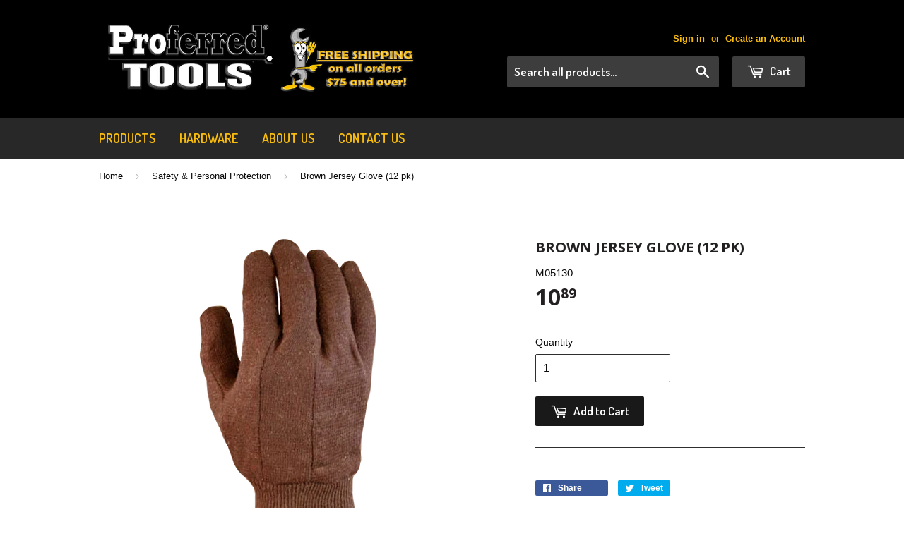

--- FILE ---
content_type: text/html; charset=utf-8
request_url: https://www.proferred.tools/collections/safety-personal-protection/products/brown-jersey-glove
body_size: 15885
content:
<!doctype html>
<!--[if lt IE 7]><html class="no-js lt-ie9 lt-ie8 lt-ie7" lang="en"> <![endif]-->
<!--[if IE 7]><html class="no-js lt-ie9 lt-ie8" lang="en"> <![endif]-->
<!--[if IE 8]><html class="no-js lt-ie9" lang="en"> <![endif]-->
<!--[if IE 9 ]><html class="ie9 no-js"> <![endif]-->
<!--[if (gt IE 9)|!(IE)]><!--> <html class="no-touch no-js"> <!--<![endif]-->
<head>

  <!-- Basic page needs ================================================== -->
  <meta charset="utf-8">
  <meta http-equiv="X-UA-Compatible" content="IE=edge,chrome=1">

  

  <!-- Title and description ================================================== -->
 
  
  <!-- Product meta ================================================== -->
  
  <meta property="og:type" content="product">
  <meta property="og:title" content="Brown Jersey Glove (12 pk)">
  <meta property="og:url" content="https://www.proferred.tools/products/brown-jersey-glove">
  
  <meta property="og:image" content="http://www.proferred.tools/cdn/shop/products/Brown_Jersey_Glove_grande.PNG?v=1491409247">
  <meta property="og:image:secure_url" content="https://www.proferred.tools/cdn/shop/products/Brown_Jersey_Glove_grande.PNG?v=1491409247">
  
  <meta property="og:image" content="http://www.proferred.tools/cdn/shop/products/Brown_Jersey_Glove_0e7b6742-7c96-43e4-90e4-85932525b72f_grande.PNG?v=1491409253">
  <meta property="og:image:secure_url" content="https://www.proferred.tools/cdn/shop/products/Brown_Jersey_Glove_0e7b6742-7c96-43e4-90e4-85932525b72f_grande.PNG?v=1491409253">
  
  <meta property="og:price:amount" content="10.89">
  <meta property="og:price:currency" content="USD">


  <meta property="og:description" content="PROFERRED BRAND KNIT GLOVES Knit Wrist Size = L Combines comfort, breath-ability, dexterity, and economy For general purpose work Pack of 12">

  <meta property="og:site_name" content="Proferred Tools">

  


<meta name="twitter:card" content="summary">

  <meta name="twitter:site" content="@rlubker">



  <meta name="twitter:card" content="product">
  <meta name="twitter:title" content="Brown Jersey Glove (12 pk)">
  <meta name="twitter:description" content="PROFERRED BRAND KNIT GLOVES


Knit Wrist


Size = L


Combines comfort, breath-ability, dexterity, and economy


 For general purpose work


Pack of 12

">
  <meta name="twitter:image" content="https://www.proferred.tools/cdn/shop/products/Brown_Jersey_Glove_medium.PNG?v=1491409247">
  <meta name="twitter:image:width" content="240">
  <meta name="twitter:image:height" content="240">



  <!-- Helpers ================================================== -->
  
  <meta name="viewport" content="width=device-width,initial-scale=1">

  

  <!-- CSS ================================================== -->
  <link href="//www.proferred.tools/cdn/shop/t/4/assets/timber.scss.css?v=93939097237604467131757261998" rel="stylesheet" type="text/css" media="all" />
  

  
    
    
    <link href="//fonts.googleapis.com/css?family=Open+Sans:700" rel="stylesheet" type="text/css" media="all" />
  


  
    
    
    <link href="//fonts.googleapis.com/css?family=Dosis:600" rel="stylesheet" type="text/css" media="all" />
  



  <!-- Header hook for plugins ================================================== -->
  <script>window.performance && window.performance.mark && window.performance.mark('shopify.content_for_header.start');</script><meta name="google-site-verification" content="01v6MkeIpXZTRrICOxj03Pt91KbvX_WNnE53xMidSDg">
<meta id="shopify-digital-wallet" name="shopify-digital-wallet" content="/11106266/digital_wallets/dialog">
<meta name="shopify-checkout-api-token" content="6739a5bdbd9c8557de7891ce12113a9b">
<link rel="alternate" type="application/json+oembed" href="https://www.proferred.tools/products/brown-jersey-glove.oembed">
<script async="async" src="/checkouts/internal/preloads.js?locale=en-US"></script>
<link rel="preconnect" href="https://shop.app" crossorigin="anonymous">
<script async="async" src="https://shop.app/checkouts/internal/preloads.js?locale=en-US&shop_id=11106266" crossorigin="anonymous"></script>
<script id="apple-pay-shop-capabilities" type="application/json">{"shopId":11106266,"countryCode":"US","currencyCode":"USD","merchantCapabilities":["supports3DS"],"merchantId":"gid:\/\/shopify\/Shop\/11106266","merchantName":"Proferred Tools","requiredBillingContactFields":["postalAddress","email"],"requiredShippingContactFields":["postalAddress","email"],"shippingType":"shipping","supportedNetworks":["visa","masterCard","amex","discover","elo","jcb"],"total":{"type":"pending","label":"Proferred Tools","amount":"1.00"},"shopifyPaymentsEnabled":true,"supportsSubscriptions":true}</script>
<script id="shopify-features" type="application/json">{"accessToken":"6739a5bdbd9c8557de7891ce12113a9b","betas":["rich-media-storefront-analytics"],"domain":"www.proferred.tools","predictiveSearch":true,"shopId":11106266,"locale":"en"}</script>
<script>var Shopify = Shopify || {};
Shopify.shop = "proferred-tools.myshopify.com";
Shopify.locale = "en";
Shopify.currency = {"active":"USD","rate":"1.0"};
Shopify.country = "US";
Shopify.theme = {"name":"Supply","id":82827841,"schema_name":null,"schema_version":null,"theme_store_id":679,"role":"main"};
Shopify.theme.handle = "null";
Shopify.theme.style = {"id":null,"handle":null};
Shopify.cdnHost = "www.proferred.tools/cdn";
Shopify.routes = Shopify.routes || {};
Shopify.routes.root = "/";</script>
<script type="module">!function(o){(o.Shopify=o.Shopify||{}).modules=!0}(window);</script>
<script>!function(o){function n(){var o=[];function n(){o.push(Array.prototype.slice.apply(arguments))}return n.q=o,n}var t=o.Shopify=o.Shopify||{};t.loadFeatures=n(),t.autoloadFeatures=n()}(window);</script>
<script>
  window.ShopifyPay = window.ShopifyPay || {};
  window.ShopifyPay.apiHost = "shop.app\/pay";
  window.ShopifyPay.redirectState = null;
</script>
<script id="shop-js-analytics" type="application/json">{"pageType":"product"}</script>
<script defer="defer" async type="module" src="//www.proferred.tools/cdn/shopifycloud/shop-js/modules/v2/client.init-shop-cart-sync_BdyHc3Nr.en.esm.js"></script>
<script defer="defer" async type="module" src="//www.proferred.tools/cdn/shopifycloud/shop-js/modules/v2/chunk.common_Daul8nwZ.esm.js"></script>
<script type="module">
  await import("//www.proferred.tools/cdn/shopifycloud/shop-js/modules/v2/client.init-shop-cart-sync_BdyHc3Nr.en.esm.js");
await import("//www.proferred.tools/cdn/shopifycloud/shop-js/modules/v2/chunk.common_Daul8nwZ.esm.js");

  window.Shopify.SignInWithShop?.initShopCartSync?.({"fedCMEnabled":true,"windoidEnabled":true});

</script>
<script>
  window.Shopify = window.Shopify || {};
  if (!window.Shopify.featureAssets) window.Shopify.featureAssets = {};
  window.Shopify.featureAssets['shop-js'] = {"shop-cart-sync":["modules/v2/client.shop-cart-sync_QYOiDySF.en.esm.js","modules/v2/chunk.common_Daul8nwZ.esm.js"],"init-fed-cm":["modules/v2/client.init-fed-cm_DchLp9rc.en.esm.js","modules/v2/chunk.common_Daul8nwZ.esm.js"],"shop-button":["modules/v2/client.shop-button_OV7bAJc5.en.esm.js","modules/v2/chunk.common_Daul8nwZ.esm.js"],"init-windoid":["modules/v2/client.init-windoid_DwxFKQ8e.en.esm.js","modules/v2/chunk.common_Daul8nwZ.esm.js"],"shop-cash-offers":["modules/v2/client.shop-cash-offers_DWtL6Bq3.en.esm.js","modules/v2/chunk.common_Daul8nwZ.esm.js","modules/v2/chunk.modal_CQq8HTM6.esm.js"],"shop-toast-manager":["modules/v2/client.shop-toast-manager_CX9r1SjA.en.esm.js","modules/v2/chunk.common_Daul8nwZ.esm.js"],"init-shop-email-lookup-coordinator":["modules/v2/client.init-shop-email-lookup-coordinator_UhKnw74l.en.esm.js","modules/v2/chunk.common_Daul8nwZ.esm.js"],"pay-button":["modules/v2/client.pay-button_DzxNnLDY.en.esm.js","modules/v2/chunk.common_Daul8nwZ.esm.js"],"avatar":["modules/v2/client.avatar_BTnouDA3.en.esm.js"],"init-shop-cart-sync":["modules/v2/client.init-shop-cart-sync_BdyHc3Nr.en.esm.js","modules/v2/chunk.common_Daul8nwZ.esm.js"],"shop-login-button":["modules/v2/client.shop-login-button_D8B466_1.en.esm.js","modules/v2/chunk.common_Daul8nwZ.esm.js","modules/v2/chunk.modal_CQq8HTM6.esm.js"],"init-customer-accounts-sign-up":["modules/v2/client.init-customer-accounts-sign-up_C8fpPm4i.en.esm.js","modules/v2/client.shop-login-button_D8B466_1.en.esm.js","modules/v2/chunk.common_Daul8nwZ.esm.js","modules/v2/chunk.modal_CQq8HTM6.esm.js"],"init-shop-for-new-customer-accounts":["modules/v2/client.init-shop-for-new-customer-accounts_CVTO0Ztu.en.esm.js","modules/v2/client.shop-login-button_D8B466_1.en.esm.js","modules/v2/chunk.common_Daul8nwZ.esm.js","modules/v2/chunk.modal_CQq8HTM6.esm.js"],"init-customer-accounts":["modules/v2/client.init-customer-accounts_dRgKMfrE.en.esm.js","modules/v2/client.shop-login-button_D8B466_1.en.esm.js","modules/v2/chunk.common_Daul8nwZ.esm.js","modules/v2/chunk.modal_CQq8HTM6.esm.js"],"shop-follow-button":["modules/v2/client.shop-follow-button_CkZpjEct.en.esm.js","modules/v2/chunk.common_Daul8nwZ.esm.js","modules/v2/chunk.modal_CQq8HTM6.esm.js"],"lead-capture":["modules/v2/client.lead-capture_BntHBhfp.en.esm.js","modules/v2/chunk.common_Daul8nwZ.esm.js","modules/v2/chunk.modal_CQq8HTM6.esm.js"],"checkout-modal":["modules/v2/client.checkout-modal_CfxcYbTm.en.esm.js","modules/v2/chunk.common_Daul8nwZ.esm.js","modules/v2/chunk.modal_CQq8HTM6.esm.js"],"shop-login":["modules/v2/client.shop-login_Da4GZ2H6.en.esm.js","modules/v2/chunk.common_Daul8nwZ.esm.js","modules/v2/chunk.modal_CQq8HTM6.esm.js"],"payment-terms":["modules/v2/client.payment-terms_MV4M3zvL.en.esm.js","modules/v2/chunk.common_Daul8nwZ.esm.js","modules/v2/chunk.modal_CQq8HTM6.esm.js"]};
</script>
<script>(function() {
  var isLoaded = false;
  function asyncLoad() {
    if (isLoaded) return;
    isLoaded = true;
    var urls = ["https:\/\/cdn.browsify.net\/fp-shopify-1.0.0.min.js?shop=proferred-tools.myshopify.com"];
    for (var i = 0; i < urls.length; i++) {
      var s = document.createElement('script');
      s.type = 'text/javascript';
      s.async = true;
      s.src = urls[i];
      var x = document.getElementsByTagName('script')[0];
      x.parentNode.insertBefore(s, x);
    }
  };
  if(window.attachEvent) {
    window.attachEvent('onload', asyncLoad);
  } else {
    window.addEventListener('load', asyncLoad, false);
  }
})();</script>
<script id="__st">var __st={"a":11106266,"offset":-18000,"reqid":"7b39a238-4498-40f4-a0a6-d0d02ee68d92-1768967245","pageurl":"www.proferred.tools\/collections\/safety-personal-protection\/products\/brown-jersey-glove","u":"154686d8863d","p":"product","rtyp":"product","rid":9563904397};</script>
<script>window.ShopifyPaypalV4VisibilityTracking = true;</script>
<script id="captcha-bootstrap">!function(){'use strict';const t='contact',e='account',n='new_comment',o=[[t,t],['blogs',n],['comments',n],[t,'customer']],c=[[e,'customer_login'],[e,'guest_login'],[e,'recover_customer_password'],[e,'create_customer']],r=t=>t.map((([t,e])=>`form[action*='/${t}']:not([data-nocaptcha='true']) input[name='form_type'][value='${e}']`)).join(','),a=t=>()=>t?[...document.querySelectorAll(t)].map((t=>t.form)):[];function s(){const t=[...o],e=r(t);return a(e)}const i='password',u='form_key',d=['recaptcha-v3-token','g-recaptcha-response','h-captcha-response',i],f=()=>{try{return window.sessionStorage}catch{return}},m='__shopify_v',_=t=>t.elements[u];function p(t,e,n=!1){try{const o=window.sessionStorage,c=JSON.parse(o.getItem(e)),{data:r}=function(t){const{data:e,action:n}=t;return t[m]||n?{data:e,action:n}:{data:t,action:n}}(c);for(const[e,n]of Object.entries(r))t.elements[e]&&(t.elements[e].value=n);n&&o.removeItem(e)}catch(o){console.error('form repopulation failed',{error:o})}}const l='form_type',E='cptcha';function T(t){t.dataset[E]=!0}const w=window,h=w.document,L='Shopify',v='ce_forms',y='captcha';let A=!1;((t,e)=>{const n=(g='f06e6c50-85a8-45c8-87d0-21a2b65856fe',I='https://cdn.shopify.com/shopifycloud/storefront-forms-hcaptcha/ce_storefront_forms_captcha_hcaptcha.v1.5.2.iife.js',D={infoText:'Protected by hCaptcha',privacyText:'Privacy',termsText:'Terms'},(t,e,n)=>{const o=w[L][v],c=o.bindForm;if(c)return c(t,g,e,D).then(n);var r;o.q.push([[t,g,e,D],n]),r=I,A||(h.body.append(Object.assign(h.createElement('script'),{id:'captcha-provider',async:!0,src:r})),A=!0)});var g,I,D;w[L]=w[L]||{},w[L][v]=w[L][v]||{},w[L][v].q=[],w[L][y]=w[L][y]||{},w[L][y].protect=function(t,e){n(t,void 0,e),T(t)},Object.freeze(w[L][y]),function(t,e,n,w,h,L){const[v,y,A,g]=function(t,e,n){const i=e?o:[],u=t?c:[],d=[...i,...u],f=r(d),m=r(i),_=r(d.filter((([t,e])=>n.includes(e))));return[a(f),a(m),a(_),s()]}(w,h,L),I=t=>{const e=t.target;return e instanceof HTMLFormElement?e:e&&e.form},D=t=>v().includes(t);t.addEventListener('submit',(t=>{const e=I(t);if(!e)return;const n=D(e)&&!e.dataset.hcaptchaBound&&!e.dataset.recaptchaBound,o=_(e),c=g().includes(e)&&(!o||!o.value);(n||c)&&t.preventDefault(),c&&!n&&(function(t){try{if(!f())return;!function(t){const e=f();if(!e)return;const n=_(t);if(!n)return;const o=n.value;o&&e.removeItem(o)}(t);const e=Array.from(Array(32),(()=>Math.random().toString(36)[2])).join('');!function(t,e){_(t)||t.append(Object.assign(document.createElement('input'),{type:'hidden',name:u})),t.elements[u].value=e}(t,e),function(t,e){const n=f();if(!n)return;const o=[...t.querySelectorAll(`input[type='${i}']`)].map((({name:t})=>t)),c=[...d,...o],r={};for(const[a,s]of new FormData(t).entries())c.includes(a)||(r[a]=s);n.setItem(e,JSON.stringify({[m]:1,action:t.action,data:r}))}(t,e)}catch(e){console.error('failed to persist form',e)}}(e),e.submit())}));const S=(t,e)=>{t&&!t.dataset[E]&&(n(t,e.some((e=>e===t))),T(t))};for(const o of['focusin','change'])t.addEventListener(o,(t=>{const e=I(t);D(e)&&S(e,y())}));const B=e.get('form_key'),M=e.get(l),P=B&&M;t.addEventListener('DOMContentLoaded',(()=>{const t=y();if(P)for(const e of t)e.elements[l].value===M&&p(e,B);[...new Set([...A(),...v().filter((t=>'true'===t.dataset.shopifyCaptcha))])].forEach((e=>S(e,t)))}))}(h,new URLSearchParams(w.location.search),n,t,e,['guest_login'])})(!0,!0)}();</script>
<script integrity="sha256-4kQ18oKyAcykRKYeNunJcIwy7WH5gtpwJnB7kiuLZ1E=" data-source-attribution="shopify.loadfeatures" defer="defer" src="//www.proferred.tools/cdn/shopifycloud/storefront/assets/storefront/load_feature-a0a9edcb.js" crossorigin="anonymous"></script>
<script crossorigin="anonymous" defer="defer" src="//www.proferred.tools/cdn/shopifycloud/storefront/assets/shopify_pay/storefront-65b4c6d7.js?v=20250812"></script>
<script data-source-attribution="shopify.dynamic_checkout.dynamic.init">var Shopify=Shopify||{};Shopify.PaymentButton=Shopify.PaymentButton||{isStorefrontPortableWallets:!0,init:function(){window.Shopify.PaymentButton.init=function(){};var t=document.createElement("script");t.src="https://www.proferred.tools/cdn/shopifycloud/portable-wallets/latest/portable-wallets.en.js",t.type="module",document.head.appendChild(t)}};
</script>
<script data-source-attribution="shopify.dynamic_checkout.buyer_consent">
  function portableWalletsHideBuyerConsent(e){var t=document.getElementById("shopify-buyer-consent"),n=document.getElementById("shopify-subscription-policy-button");t&&n&&(t.classList.add("hidden"),t.setAttribute("aria-hidden","true"),n.removeEventListener("click",e))}function portableWalletsShowBuyerConsent(e){var t=document.getElementById("shopify-buyer-consent"),n=document.getElementById("shopify-subscription-policy-button");t&&n&&(t.classList.remove("hidden"),t.removeAttribute("aria-hidden"),n.addEventListener("click",e))}window.Shopify?.PaymentButton&&(window.Shopify.PaymentButton.hideBuyerConsent=portableWalletsHideBuyerConsent,window.Shopify.PaymentButton.showBuyerConsent=portableWalletsShowBuyerConsent);
</script>
<script data-source-attribution="shopify.dynamic_checkout.cart.bootstrap">document.addEventListener("DOMContentLoaded",(function(){function t(){return document.querySelector("shopify-accelerated-checkout-cart, shopify-accelerated-checkout")}if(t())Shopify.PaymentButton.init();else{new MutationObserver((function(e,n){t()&&(Shopify.PaymentButton.init(),n.disconnect())})).observe(document.body,{childList:!0,subtree:!0})}}));
</script>
<link id="shopify-accelerated-checkout-styles" rel="stylesheet" media="screen" href="https://www.proferred.tools/cdn/shopifycloud/portable-wallets/latest/accelerated-checkout-backwards-compat.css" crossorigin="anonymous">
<style id="shopify-accelerated-checkout-cart">
        #shopify-buyer-consent {
  margin-top: 1em;
  display: inline-block;
  width: 100%;
}

#shopify-buyer-consent.hidden {
  display: none;
}

#shopify-subscription-policy-button {
  background: none;
  border: none;
  padding: 0;
  text-decoration: underline;
  font-size: inherit;
  cursor: pointer;
}

#shopify-subscription-policy-button::before {
  box-shadow: none;
}

      </style>

<script>window.performance && window.performance.mark && window.performance.mark('shopify.content_for_header.end');</script>

  

<!--[if lt IE 9]>
<script src="//cdnjs.cloudflare.com/ajax/libs/html5shiv/3.7.2/html5shiv.min.js" type="text/javascript"></script>
<script src="//www.proferred.tools/cdn/shop/t/4/assets/respond.min.js?v=52248677837542619231453510204" type="text/javascript"></script>
<link href="//www.proferred.tools/cdn/shop/t/4/assets/respond-proxy.html" id="respond-proxy" rel="respond-proxy" />
<link href="//www.proferred.tools/search?q=07b25bcd10bc7806a8acb82d38cd5e08" id="respond-redirect" rel="respond-redirect" />
<script src="//www.proferred.tools/search?q=07b25bcd10bc7806a8acb82d38cd5e08" type="text/javascript"></script>
<![endif]-->
<!--[if (lte IE 9) ]><script src="//www.proferred.tools/cdn/shop/t/4/assets/match-media.min.js?v=159635276924582161481453510204" type="text/javascript"></script><![endif]-->


  
  

  <script src="//ajax.googleapis.com/ajax/libs/jquery/1.11.0/jquery.min.js" type="text/javascript"></script>
  <script src="//www.proferred.tools/cdn/shop/t/4/assets/modernizr.min.js?v=26620055551102246001453510204" type="text/javascript"></script>

  <title>
Brown Jersey Glove (12 pk) &ndash; Proferred Tools
</title>

<meta name="description" content="PROFERRED BRAND KNIT GLOVES Knit Wrist Size = L Combines comfort, breath-ability, dexterity, and economy For general purpose work Pack of 12" />

<link rel="canonical" href="https://www.proferred.tools/products/brown-jersey-glove" />
  
  
<meta name="google-site-verification" content="01v6MkeIpXZTRrICOxj03Pt91KbvX_WNnE53xMidSDg" />

<link href="https://monorail-edge.shopifysvc.com" rel="dns-prefetch">
<script>(function(){if ("sendBeacon" in navigator && "performance" in window) {try {var session_token_from_headers = performance.getEntriesByType('navigation')[0].serverTiming.find(x => x.name == '_s').description;} catch {var session_token_from_headers = undefined;}var session_cookie_matches = document.cookie.match(/_shopify_s=([^;]*)/);var session_token_from_cookie = session_cookie_matches && session_cookie_matches.length === 2 ? session_cookie_matches[1] : "";var session_token = session_token_from_headers || session_token_from_cookie || "";function handle_abandonment_event(e) {var entries = performance.getEntries().filter(function(entry) {return /monorail-edge.shopifysvc.com/.test(entry.name);});if (!window.abandonment_tracked && entries.length === 0) {window.abandonment_tracked = true;var currentMs = Date.now();var navigation_start = performance.timing.navigationStart;var payload = {shop_id: 11106266,url: window.location.href,navigation_start,duration: currentMs - navigation_start,session_token,page_type: "product"};window.navigator.sendBeacon("https://monorail-edge.shopifysvc.com/v1/produce", JSON.stringify({schema_id: "online_store_buyer_site_abandonment/1.1",payload: payload,metadata: {event_created_at_ms: currentMs,event_sent_at_ms: currentMs}}));}}window.addEventListener('pagehide', handle_abandonment_event);}}());</script>
<script id="web-pixels-manager-setup">(function e(e,d,r,n,o){if(void 0===o&&(o={}),!Boolean(null===(a=null===(i=window.Shopify)||void 0===i?void 0:i.analytics)||void 0===a?void 0:a.replayQueue)){var i,a;window.Shopify=window.Shopify||{};var t=window.Shopify;t.analytics=t.analytics||{};var s=t.analytics;s.replayQueue=[],s.publish=function(e,d,r){return s.replayQueue.push([e,d,r]),!0};try{self.performance.mark("wpm:start")}catch(e){}var l=function(){var e={modern:/Edge?\/(1{2}[4-9]|1[2-9]\d|[2-9]\d{2}|\d{4,})\.\d+(\.\d+|)|Firefox\/(1{2}[4-9]|1[2-9]\d|[2-9]\d{2}|\d{4,})\.\d+(\.\d+|)|Chrom(ium|e)\/(9{2}|\d{3,})\.\d+(\.\d+|)|(Maci|X1{2}).+ Version\/(15\.\d+|(1[6-9]|[2-9]\d|\d{3,})\.\d+)([,.]\d+|)( \(\w+\)|)( Mobile\/\w+|) Safari\/|Chrome.+OPR\/(9{2}|\d{3,})\.\d+\.\d+|(CPU[ +]OS|iPhone[ +]OS|CPU[ +]iPhone|CPU IPhone OS|CPU iPad OS)[ +]+(15[._]\d+|(1[6-9]|[2-9]\d|\d{3,})[._]\d+)([._]\d+|)|Android:?[ /-](13[3-9]|1[4-9]\d|[2-9]\d{2}|\d{4,})(\.\d+|)(\.\d+|)|Android.+Firefox\/(13[5-9]|1[4-9]\d|[2-9]\d{2}|\d{4,})\.\d+(\.\d+|)|Android.+Chrom(ium|e)\/(13[3-9]|1[4-9]\d|[2-9]\d{2}|\d{4,})\.\d+(\.\d+|)|SamsungBrowser\/([2-9]\d|\d{3,})\.\d+/,legacy:/Edge?\/(1[6-9]|[2-9]\d|\d{3,})\.\d+(\.\d+|)|Firefox\/(5[4-9]|[6-9]\d|\d{3,})\.\d+(\.\d+|)|Chrom(ium|e)\/(5[1-9]|[6-9]\d|\d{3,})\.\d+(\.\d+|)([\d.]+$|.*Safari\/(?![\d.]+ Edge\/[\d.]+$))|(Maci|X1{2}).+ Version\/(10\.\d+|(1[1-9]|[2-9]\d|\d{3,})\.\d+)([,.]\d+|)( \(\w+\)|)( Mobile\/\w+|) Safari\/|Chrome.+OPR\/(3[89]|[4-9]\d|\d{3,})\.\d+\.\d+|(CPU[ +]OS|iPhone[ +]OS|CPU[ +]iPhone|CPU IPhone OS|CPU iPad OS)[ +]+(10[._]\d+|(1[1-9]|[2-9]\d|\d{3,})[._]\d+)([._]\d+|)|Android:?[ /-](13[3-9]|1[4-9]\d|[2-9]\d{2}|\d{4,})(\.\d+|)(\.\d+|)|Mobile Safari.+OPR\/([89]\d|\d{3,})\.\d+\.\d+|Android.+Firefox\/(13[5-9]|1[4-9]\d|[2-9]\d{2}|\d{4,})\.\d+(\.\d+|)|Android.+Chrom(ium|e)\/(13[3-9]|1[4-9]\d|[2-9]\d{2}|\d{4,})\.\d+(\.\d+|)|Android.+(UC? ?Browser|UCWEB|U3)[ /]?(15\.([5-9]|\d{2,})|(1[6-9]|[2-9]\d|\d{3,})\.\d+)\.\d+|SamsungBrowser\/(5\.\d+|([6-9]|\d{2,})\.\d+)|Android.+MQ{2}Browser\/(14(\.(9|\d{2,})|)|(1[5-9]|[2-9]\d|\d{3,})(\.\d+|))(\.\d+|)|K[Aa][Ii]OS\/(3\.\d+|([4-9]|\d{2,})\.\d+)(\.\d+|)/},d=e.modern,r=e.legacy,n=navigator.userAgent;return n.match(d)?"modern":n.match(r)?"legacy":"unknown"}(),u="modern"===l?"modern":"legacy",c=(null!=n?n:{modern:"",legacy:""})[u],f=function(e){return[e.baseUrl,"/wpm","/b",e.hashVersion,"modern"===e.buildTarget?"m":"l",".js"].join("")}({baseUrl:d,hashVersion:r,buildTarget:u}),m=function(e){var d=e.version,r=e.bundleTarget,n=e.surface,o=e.pageUrl,i=e.monorailEndpoint;return{emit:function(e){var a=e.status,t=e.errorMsg,s=(new Date).getTime(),l=JSON.stringify({metadata:{event_sent_at_ms:s},events:[{schema_id:"web_pixels_manager_load/3.1",payload:{version:d,bundle_target:r,page_url:o,status:a,surface:n,error_msg:t},metadata:{event_created_at_ms:s}}]});if(!i)return console&&console.warn&&console.warn("[Web Pixels Manager] No Monorail endpoint provided, skipping logging."),!1;try{return self.navigator.sendBeacon.bind(self.navigator)(i,l)}catch(e){}var u=new XMLHttpRequest;try{return u.open("POST",i,!0),u.setRequestHeader("Content-Type","text/plain"),u.send(l),!0}catch(e){return console&&console.warn&&console.warn("[Web Pixels Manager] Got an unhandled error while logging to Monorail."),!1}}}}({version:r,bundleTarget:l,surface:e.surface,pageUrl:self.location.href,monorailEndpoint:e.monorailEndpoint});try{o.browserTarget=l,function(e){var d=e.src,r=e.async,n=void 0===r||r,o=e.onload,i=e.onerror,a=e.sri,t=e.scriptDataAttributes,s=void 0===t?{}:t,l=document.createElement("script"),u=document.querySelector("head"),c=document.querySelector("body");if(l.async=n,l.src=d,a&&(l.integrity=a,l.crossOrigin="anonymous"),s)for(var f in s)if(Object.prototype.hasOwnProperty.call(s,f))try{l.dataset[f]=s[f]}catch(e){}if(o&&l.addEventListener("load",o),i&&l.addEventListener("error",i),u)u.appendChild(l);else{if(!c)throw new Error("Did not find a head or body element to append the script");c.appendChild(l)}}({src:f,async:!0,onload:function(){if(!function(){var e,d;return Boolean(null===(d=null===(e=window.Shopify)||void 0===e?void 0:e.analytics)||void 0===d?void 0:d.initialized)}()){var d=window.webPixelsManager.init(e)||void 0;if(d){var r=window.Shopify.analytics;r.replayQueue.forEach((function(e){var r=e[0],n=e[1],o=e[2];d.publishCustomEvent(r,n,o)})),r.replayQueue=[],r.publish=d.publishCustomEvent,r.visitor=d.visitor,r.initialized=!0}}},onerror:function(){return m.emit({status:"failed",errorMsg:"".concat(f," has failed to load")})},sri:function(e){var d=/^sha384-[A-Za-z0-9+/=]+$/;return"string"==typeof e&&d.test(e)}(c)?c:"",scriptDataAttributes:o}),m.emit({status:"loading"})}catch(e){m.emit({status:"failed",errorMsg:(null==e?void 0:e.message)||"Unknown error"})}}})({shopId: 11106266,storefrontBaseUrl: "https://www.proferred.tools",extensionsBaseUrl: "https://extensions.shopifycdn.com/cdn/shopifycloud/web-pixels-manager",monorailEndpoint: "https://monorail-edge.shopifysvc.com/unstable/produce_batch",surface: "storefront-renderer",enabledBetaFlags: ["2dca8a86"],webPixelsConfigList: [{"id":"336560207","configuration":"{\"config\":\"{\\\"pixel_id\\\":\\\"G-KLN22KV9WX\\\",\\\"target_country\\\":\\\"US\\\",\\\"gtag_events\\\":[{\\\"type\\\":\\\"search\\\",\\\"action_label\\\":[\\\"G-KLN22KV9WX\\\",\\\"AW-930629778\\\/wPwvCPOu8KAZEJKR4bsD\\\"]},{\\\"type\\\":\\\"begin_checkout\\\",\\\"action_label\\\":[\\\"G-KLN22KV9WX\\\",\\\"AW-930629778\\\/vSnwCPmu8KAZEJKR4bsD\\\"]},{\\\"type\\\":\\\"view_item\\\",\\\"action_label\\\":[\\\"G-KLN22KV9WX\\\",\\\"AW-930629778\\\/v1XcCPCu8KAZEJKR4bsD\\\",\\\"MC-HH1S989P0J\\\"]},{\\\"type\\\":\\\"purchase\\\",\\\"action_label\\\":[\\\"G-KLN22KV9WX\\\",\\\"AW-930629778\\\/OwL5COqu8KAZEJKR4bsD\\\",\\\"MC-HH1S989P0J\\\"]},{\\\"type\\\":\\\"page_view\\\",\\\"action_label\\\":[\\\"G-KLN22KV9WX\\\",\\\"AW-930629778\\\/1d4tCO2u8KAZEJKR4bsD\\\",\\\"MC-HH1S989P0J\\\"]},{\\\"type\\\":\\\"add_payment_info\\\",\\\"action_label\\\":[\\\"G-KLN22KV9WX\\\",\\\"AW-930629778\\\/oPYTCPyu8KAZEJKR4bsD\\\"]},{\\\"type\\\":\\\"add_to_cart\\\",\\\"action_label\\\":[\\\"G-KLN22KV9WX\\\",\\\"AW-930629778\\\/N2PaCPau8KAZEJKR4bsD\\\"]}],\\\"enable_monitoring_mode\\\":false}\"}","eventPayloadVersion":"v1","runtimeContext":"OPEN","scriptVersion":"b2a88bafab3e21179ed38636efcd8a93","type":"APP","apiClientId":1780363,"privacyPurposes":[],"dataSharingAdjustments":{"protectedCustomerApprovalScopes":["read_customer_address","read_customer_email","read_customer_name","read_customer_personal_data","read_customer_phone"]}},{"id":"shopify-app-pixel","configuration":"{}","eventPayloadVersion":"v1","runtimeContext":"STRICT","scriptVersion":"0450","apiClientId":"shopify-pixel","type":"APP","privacyPurposes":["ANALYTICS","MARKETING"]},{"id":"shopify-custom-pixel","eventPayloadVersion":"v1","runtimeContext":"LAX","scriptVersion":"0450","apiClientId":"shopify-pixel","type":"CUSTOM","privacyPurposes":["ANALYTICS","MARKETING"]}],isMerchantRequest: false,initData: {"shop":{"name":"Proferred Tools","paymentSettings":{"currencyCode":"USD"},"myshopifyDomain":"proferred-tools.myshopify.com","countryCode":"US","storefrontUrl":"https:\/\/www.proferred.tools"},"customer":null,"cart":null,"checkout":null,"productVariants":[{"price":{"amount":10.89,"currencyCode":"USD"},"product":{"title":"Brown Jersey Glove (12 pk)","vendor":"Proferred Tools","id":"9563904397","untranslatedTitle":"Brown Jersey Glove (12 pk)","url":"\/products\/brown-jersey-glove","type":"Gloves"},"id":"35486185165","image":{"src":"\/\/www.proferred.tools\/cdn\/shop\/products\/Brown_Jersey_Glove.PNG?v=1491409247"},"sku":"M05130","title":"Default Title","untranslatedTitle":"Default Title"}],"purchasingCompany":null},},"https://www.proferred.tools/cdn","fcfee988w5aeb613cpc8e4bc33m6693e112",{"modern":"","legacy":""},{"shopId":"11106266","storefrontBaseUrl":"https:\/\/www.proferred.tools","extensionBaseUrl":"https:\/\/extensions.shopifycdn.com\/cdn\/shopifycloud\/web-pixels-manager","surface":"storefront-renderer","enabledBetaFlags":"[\"2dca8a86\"]","isMerchantRequest":"false","hashVersion":"fcfee988w5aeb613cpc8e4bc33m6693e112","publish":"custom","events":"[[\"page_viewed\",{}],[\"product_viewed\",{\"productVariant\":{\"price\":{\"amount\":10.89,\"currencyCode\":\"USD\"},\"product\":{\"title\":\"Brown Jersey Glove (12 pk)\",\"vendor\":\"Proferred Tools\",\"id\":\"9563904397\",\"untranslatedTitle\":\"Brown Jersey Glove (12 pk)\",\"url\":\"\/products\/brown-jersey-glove\",\"type\":\"Gloves\"},\"id\":\"35486185165\",\"image\":{\"src\":\"\/\/www.proferred.tools\/cdn\/shop\/products\/Brown_Jersey_Glove.PNG?v=1491409247\"},\"sku\":\"M05130\",\"title\":\"Default Title\",\"untranslatedTitle\":\"Default Title\"}}]]"});</script><script>
  window.ShopifyAnalytics = window.ShopifyAnalytics || {};
  window.ShopifyAnalytics.meta = window.ShopifyAnalytics.meta || {};
  window.ShopifyAnalytics.meta.currency = 'USD';
  var meta = {"product":{"id":9563904397,"gid":"gid:\/\/shopify\/Product\/9563904397","vendor":"Proferred Tools","type":"Gloves","handle":"brown-jersey-glove","variants":[{"id":35486185165,"price":1089,"name":"Brown Jersey Glove (12 pk)","public_title":null,"sku":"M05130"}],"remote":false},"page":{"pageType":"product","resourceType":"product","resourceId":9563904397,"requestId":"7b39a238-4498-40f4-a0a6-d0d02ee68d92-1768967245"}};
  for (var attr in meta) {
    window.ShopifyAnalytics.meta[attr] = meta[attr];
  }
</script>
<script class="analytics">
  (function () {
    var customDocumentWrite = function(content) {
      var jquery = null;

      if (window.jQuery) {
        jquery = window.jQuery;
      } else if (window.Checkout && window.Checkout.$) {
        jquery = window.Checkout.$;
      }

      if (jquery) {
        jquery('body').append(content);
      }
    };

    var hasLoggedConversion = function(token) {
      if (token) {
        return document.cookie.indexOf('loggedConversion=' + token) !== -1;
      }
      return false;
    }

    var setCookieIfConversion = function(token) {
      if (token) {
        var twoMonthsFromNow = new Date(Date.now());
        twoMonthsFromNow.setMonth(twoMonthsFromNow.getMonth() + 2);

        document.cookie = 'loggedConversion=' + token + '; expires=' + twoMonthsFromNow;
      }
    }

    var trekkie = window.ShopifyAnalytics.lib = window.trekkie = window.trekkie || [];
    if (trekkie.integrations) {
      return;
    }
    trekkie.methods = [
      'identify',
      'page',
      'ready',
      'track',
      'trackForm',
      'trackLink'
    ];
    trekkie.factory = function(method) {
      return function() {
        var args = Array.prototype.slice.call(arguments);
        args.unshift(method);
        trekkie.push(args);
        return trekkie;
      };
    };
    for (var i = 0; i < trekkie.methods.length; i++) {
      var key = trekkie.methods[i];
      trekkie[key] = trekkie.factory(key);
    }
    trekkie.load = function(config) {
      trekkie.config = config || {};
      trekkie.config.initialDocumentCookie = document.cookie;
      var first = document.getElementsByTagName('script')[0];
      var script = document.createElement('script');
      script.type = 'text/javascript';
      script.onerror = function(e) {
        var scriptFallback = document.createElement('script');
        scriptFallback.type = 'text/javascript';
        scriptFallback.onerror = function(error) {
                var Monorail = {
      produce: function produce(monorailDomain, schemaId, payload) {
        var currentMs = new Date().getTime();
        var event = {
          schema_id: schemaId,
          payload: payload,
          metadata: {
            event_created_at_ms: currentMs,
            event_sent_at_ms: currentMs
          }
        };
        return Monorail.sendRequest("https://" + monorailDomain + "/v1/produce", JSON.stringify(event));
      },
      sendRequest: function sendRequest(endpointUrl, payload) {
        // Try the sendBeacon API
        if (window && window.navigator && typeof window.navigator.sendBeacon === 'function' && typeof window.Blob === 'function' && !Monorail.isIos12()) {
          var blobData = new window.Blob([payload], {
            type: 'text/plain'
          });

          if (window.navigator.sendBeacon(endpointUrl, blobData)) {
            return true;
          } // sendBeacon was not successful

        } // XHR beacon

        var xhr = new XMLHttpRequest();

        try {
          xhr.open('POST', endpointUrl);
          xhr.setRequestHeader('Content-Type', 'text/plain');
          xhr.send(payload);
        } catch (e) {
          console.log(e);
        }

        return false;
      },
      isIos12: function isIos12() {
        return window.navigator.userAgent.lastIndexOf('iPhone; CPU iPhone OS 12_') !== -1 || window.navigator.userAgent.lastIndexOf('iPad; CPU OS 12_') !== -1;
      }
    };
    Monorail.produce('monorail-edge.shopifysvc.com',
      'trekkie_storefront_load_errors/1.1',
      {shop_id: 11106266,
      theme_id: 82827841,
      app_name: "storefront",
      context_url: window.location.href,
      source_url: "//www.proferred.tools/cdn/s/trekkie.storefront.cd680fe47e6c39ca5d5df5f0a32d569bc48c0f27.min.js"});

        };
        scriptFallback.async = true;
        scriptFallback.src = '//www.proferred.tools/cdn/s/trekkie.storefront.cd680fe47e6c39ca5d5df5f0a32d569bc48c0f27.min.js';
        first.parentNode.insertBefore(scriptFallback, first);
      };
      script.async = true;
      script.src = '//www.proferred.tools/cdn/s/trekkie.storefront.cd680fe47e6c39ca5d5df5f0a32d569bc48c0f27.min.js';
      first.parentNode.insertBefore(script, first);
    };
    trekkie.load(
      {"Trekkie":{"appName":"storefront","development":false,"defaultAttributes":{"shopId":11106266,"isMerchantRequest":null,"themeId":82827841,"themeCityHash":"6537549816010400653","contentLanguage":"en","currency":"USD","eventMetadataId":"dd1779d4-65ea-4d0f-92e2-7fd564fe49bf"},"isServerSideCookieWritingEnabled":true,"monorailRegion":"shop_domain","enabledBetaFlags":["65f19447"]},"Session Attribution":{},"S2S":{"facebookCapiEnabled":false,"source":"trekkie-storefront-renderer","apiClientId":580111}}
    );

    var loaded = false;
    trekkie.ready(function() {
      if (loaded) return;
      loaded = true;

      window.ShopifyAnalytics.lib = window.trekkie;

      var originalDocumentWrite = document.write;
      document.write = customDocumentWrite;
      try { window.ShopifyAnalytics.merchantGoogleAnalytics.call(this); } catch(error) {};
      document.write = originalDocumentWrite;

      window.ShopifyAnalytics.lib.page(null,{"pageType":"product","resourceType":"product","resourceId":9563904397,"requestId":"7b39a238-4498-40f4-a0a6-d0d02ee68d92-1768967245","shopifyEmitted":true});

      var match = window.location.pathname.match(/checkouts\/(.+)\/(thank_you|post_purchase)/)
      var token = match? match[1]: undefined;
      if (!hasLoggedConversion(token)) {
        setCookieIfConversion(token);
        window.ShopifyAnalytics.lib.track("Viewed Product",{"currency":"USD","variantId":35486185165,"productId":9563904397,"productGid":"gid:\/\/shopify\/Product\/9563904397","name":"Brown Jersey Glove (12 pk)","price":"10.89","sku":"M05130","brand":"Proferred Tools","variant":null,"category":"Gloves","nonInteraction":true,"remote":false},undefined,undefined,{"shopifyEmitted":true});
      window.ShopifyAnalytics.lib.track("monorail:\/\/trekkie_storefront_viewed_product\/1.1",{"currency":"USD","variantId":35486185165,"productId":9563904397,"productGid":"gid:\/\/shopify\/Product\/9563904397","name":"Brown Jersey Glove (12 pk)","price":"10.89","sku":"M05130","brand":"Proferred Tools","variant":null,"category":"Gloves","nonInteraction":true,"remote":false,"referer":"https:\/\/www.proferred.tools\/collections\/safety-personal-protection\/products\/brown-jersey-glove"});
      }
    });


        var eventsListenerScript = document.createElement('script');
        eventsListenerScript.async = true;
        eventsListenerScript.src = "//www.proferred.tools/cdn/shopifycloud/storefront/assets/shop_events_listener-3da45d37.js";
        document.getElementsByTagName('head')[0].appendChild(eventsListenerScript);

})();</script>
<script
  defer
  src="https://www.proferred.tools/cdn/shopifycloud/perf-kit/shopify-perf-kit-3.0.4.min.js"
  data-application="storefront-renderer"
  data-shop-id="11106266"
  data-render-region="gcp-us-central1"
  data-page-type="product"
  data-theme-instance-id="82827841"
  data-theme-name=""
  data-theme-version=""
  data-monorail-region="shop_domain"
  data-resource-timing-sampling-rate="10"
  data-shs="true"
  data-shs-beacon="true"
  data-shs-export-with-fetch="true"
  data-shs-logs-sample-rate="1"
  data-shs-beacon-endpoint="https://www.proferred.tools/api/collect"
></script>
</head>
  
  <body id="brown-jersey-glove-12-pk" class="template-product" >

  <header class="site-header" role="banner">
    <div class="wrapper">

      <div class="grid--full">
        <div class="grid-item large--one-half">
          
            <div class="h1 header-logo" itemscope itemtype="http://schema.org/Organization">
          
            
              <a href="/" itemprop="url">
                <img src="//www.proferred.tools/cdn/shop/t/4/assets/logo.png?v=122474988851264442051676986835" alt="Proferred Tools" itemprop="logo">
              </a>
            
          
            </div>
          
        </div>

        <div class="grid-item large--one-half text-center large--text-right">
          
            <div class="site-header--text-links medium-down--hide">
              

              
                <span class="site-header--meta-links medium-down--hide">
                  
                    <a href="/account/login" id="customer_login_link">Sign in</a>
                    
                    <span class="site-header--spacer">or</span>
                    <a href="/account/register" id="customer_register_link">Create an Account</a>
                    
                  
                </span>
              
            </div>

            <br class="medium-down--hide">
          

          <form action="/search" method="get" class="search-bar" role="search">
  <input type="hidden" name="type" value="product">

  <input type="search" name="q" value="" placeholder="Search all products..." aria-label="Search all products...">
  <button type="submit" class="search-bar--submit icon-fallback-text">
    <span class="icon icon-search" aria-hidden="true"></span>
    <span class="fallback-text">Search</span>
  </button>
</form>


          <a href="/cart" class="header-cart-btn cart-toggle">
            <span class="icon icon-cart"></span>
            Cart <span class="cart-count cart-badge--desktop hidden-count">0</span>
          </a>
        </div>
      </div>

    </div>
  </header>

  <nav class="nav-bar" role="navigation">
    <div class="wrapper">
      <form action="/search" method="get" class="search-bar" role="search">
  <input type="hidden" name="type" value="product">

  <input type="search" name="q" value="" placeholder="Search all products..." aria-label="Search all products...">
  <button type="submit" class="search-bar--submit icon-fallback-text">
    <span class="icon icon-search" aria-hidden="true"></span>
    <span class="fallback-text">Search</span>
  </button>
</form>

      <ul class="site-nav" id="accessibleNav">
  
  
    
    
      <li >
        <a href="/">Products</a>
      </li>
    
  
    
    
      <li >
        <a href="/collections/hardware">Hardware</a>
      </li>
    
  
    
    
      <li >
        <a href="/pages/about-us">About Us</a>
      </li>
    
  
    
    
      <li >
        <a href="/pages/contact-us">Contact Us</a>
      </li>
    
  

  
    
      <li class="customer-navlink large--hide"><a href="/account/login" id="customer_login_link">Sign in</a></li>
      
      <li class="customer-navlink large--hide"><a href="/account/register" id="customer_register_link">Create an Account</a></li>
      
    
  
</ul>

    </div>
  </nav>

  <div id="mobileNavBar">
    <div class="display-table-cell">
      <a class="menu-toggle mobileNavBar-link"><span class="icon icon-hamburger"></span>Menu</a>
    </div>
    <div class="display-table-cell">
      <a href="/cart" class="cart-toggle mobileNavBar-link">
        <span class="icon icon-cart"></span>
        Cart <span class="cart-count hidden-count">0</span>
      </a>
    </div>
  </div>

  <main class="wrapper main-content" role="main">

    



<nav class="breadcrumb" role="navigation" aria-label="breadcrumbs">
  <a href="/" title="Back to the frontpage">Home</a>

  

    
      <span class="divider" aria-hidden="true">&rsaquo;</span>
      
        
        <a href="/collections/safety-personal-protection" title="">Safety & Personal Protection</a>
      
    
    <span class="divider" aria-hidden="true">&rsaquo;</span>
    <span class="breadcrumb--truncate">Brown Jersey Glove (12 pk)</span>

  
</nav>



<div class="grid" itemscope itemtype="http://schema.org/Product">
  <meta itemprop="url" content="https://www.proferred.tools/products/brown-jersey-glove">
  <meta itemprop="image" content="//www.proferred.tools/cdn/shop/products/Brown_Jersey_Glove_grande.PNG?v=1491409247">

  <div class="grid-item large--three-fifths">
    <div class="grid">
      <div class="grid-item large--eleven-twelfths text-center">
        <div class="product-photo-container" id="productPhoto">
          
          <img id="productPhotoImg" src="//www.proferred.tools/cdn/shop/products/Brown_Jersey_Glove_0e7b6742-7c96-43e4-90e4-85932525b72f_large.PNG?v=1491409253" alt="Brown Jersey Glove (12 pk)"  data-zoom="//www.proferred.tools/cdn/shop/products/Brown_Jersey_Glove_0e7b6742-7c96-43e4-90e4-85932525b72f_1024x1024.PNG?v=1491409253">
        </div>
         <div class="product-description rte" itemprop="description">
      <h2 style="text-align: left;"><strong>PROFERRED BRAND KNIT GLOVES</strong></h2>
<ul>
<li style="text-align: left;">
<h3 style="text-align: left;"><strong>Knit Wrist</strong></h3>
</li>
<li style="text-align: left;">
<h3><strong>Size = L</strong></h3>
</li>
<li style="text-align: left;">
<h3><strong>Combines comfort, breath-ability, dexterity, and economy</strong></h3>
</li>
<li style="text-align: left;">
<h3><strong> For general purpose work</strong></h3>
</li>
<li>
<h3 style="text-align: left;"><strong>Pack of 12</strong></h3>
</li>
</ul>
          </div>

     
    </div>
    </div>
    

  </div>

  <div class="grid-item large--two-fifths">

    <h2 itemprop="name">Brown Jersey Glove (12 pk)</h2>
    <span class="variant-sku"></span>

    

    <div itemprop="offers" itemscope itemtype="http://schema.org/Offer">

      

      <meta itemprop="priceCurrency" content="USD">
      <meta itemprop="price" content="10.89">

      <ul class="inline-list product-meta">
        <li>
          <span id="productPrice" class="h1">
            







<small> 10<sup>89</sup></small>

          </span>
        </li>
        
        
      </ul>

      <hr id="variantBreak" class="hr--clear hr--small">

      <link itemprop="availability" href="http://schema.org/InStock">

      <form action="/cart/add" method="post" enctype="multipart/form-data" id="addToCartForm">
        <select name="id" id="productSelect" class="product-variants">
          
            

              <option  selected="selected"  data-sku="M05130" value="35486185165">Default Title - $ 10.89 USD</option>

            
          
        </select>

        
          <label for="quantity" class="quantity-selector">Quantity</label>
          <input type="number" id="quantity" name="quantity" value="1" min="1" class="quantity-selector">
        

        <button type="submit" name="add" id="addToCart" class="btn">
          <span class="icon icon-cart"></span>
          <span id="addToCartText">Add to Cart</span>
        </button>
        
      </form>

      <hr>

    </div>

   

    
      



<div class="social-sharing is-default" data-permalink="https://www.proferred.tools/products/brown-jersey-glove">

  
    <a target="_blank" href="//www.facebook.com/sharer.php?u=https://www.proferred.tools/products/brown-jersey-glove" class="share-facebook">
      <span class="icon icon-facebook"></span>
      <span class="share-title">Share</span>
      
        <span class="share-count">0</span>
      
    </a>
  

  
    <a target="_blank" href="//twitter.com/share?text=Brown%20Jersey%20Glove%20(12%20pk)&amp;url=https://www.proferred.tools/products/brown-jersey-glove;source=webclient" class="share-twitter">
      <span class="icon icon-twitter"></span>
      <span class="share-title">Tweet</span>
    </a>
  

  

    

    

  

  

</div>

    

  </div>
</div>


  
  





  <hr>
  <span class="h1">We Also Recommend</span>
  <div class="grid-uniform">
    
    
    
      
        
          












<div class="grid-item large--one-fifth medium--one-third small--one-half">

  <a href="/collections/safety-personal-protection/products/reflective-safety-vest" class="product-grid-item">
    <div class="product-grid-image">
      <div class="product-grid-image--centered">
        
        <img src="//www.proferred.tools/cdn/shop/products/Both_vests_compact.png?v=1471552658" alt="Safety Vest - Reflective, ANSI Class 2">
      </div>
    </div>

    <p>Safety Vest - Reflective, ANSI Class 2</p>

    <div class="product-item--price">
      <span class="h1 medium--left">
        







<small> 19<sup>49</sup></small>

        
      </span>

      
    </div>

    
  </a>

</div>

        
      
    
      
        
          












<div class="grid-item large--one-fifth medium--one-third small--one-half">

  <a href="/collections/safety-personal-protection/products/polyurethane-foam-ear-plugs-200-per-pack" class="product-grid-item">
    <div class="product-grid-image">
      <div class="product-grid-image--centered">
        
        <img src="//www.proferred.tools/cdn/shop/products/M17020_compact.jpg?v=1500477764" alt="Polyurethane Foam Ear Plugs">
      </div>
    </div>

    <p>Polyurethane Foam Ear Plugs</p>

    <div class="product-item--price">
      <span class="h1 medium--left">
        







<small> 25<sup>29</sup></small>

        
      </span>

      
    </div>

    
  </a>

</div>

        
      
    
      
        
          












<div class="grid-item large--one-fifth medium--one-third small--one-half">

  <a href="/collections/safety-personal-protection/products/m15100" class="product-grid-item">
    <div class="product-grid-image">
      <div class="product-grid-image--centered">
        
        <img src="//www.proferred.tools/cdn/shop/products/M15104_compact.jpg?v=1498747559" alt="100 Series Safety Glasses with Scratchcoat® and ENFOG® Coating (3 pk.)">
      </div>
    </div>

    <p>100 Series Safety Glasses with Scratchcoat® and ENFOG® Coating (3 pk.)</p>

    <div class="product-item--price">
      <span class="h1 medium--left">
        







<small> 3<sup>75</sup></small>

        
      </span>

      
    </div>

    
  </a>

</div>

        
      
    
      
        
          












<div class="grid-item large--one-fifth medium--one-third small--one-half">

  <a href="/collections/safety-personal-protection/products/series-100-bi-focal-safety-glasses-with-scratchcoat-coating" class="product-grid-item">
    <div class="product-grid-image">
      <div class="product-grid-image--centered">
        
        <img src="//www.proferred.tools/cdn/shop/products/M15110_compact.jpg?v=1498832195" alt="100 Series BiFocal Safety Glasses with Scratchcoat® Coating">
      </div>
    </div>

    <p>100 Series BiFocal Safety Glasses with Scratchcoat® Coating</p>

    <div class="product-item--price">
      <span class="h1 medium--left">
        







<small> 4<sup>49</sup></small>

        
      </span>

      
    </div>

    
  </a>

</div>

        
      
    
      
        
          












<div class="grid-item large--one-fifth medium--one-third small--one-half">

  <a href="/collections/safety-personal-protection/products/series-100-mini-safety-glasses-with-scratchcoat-coating" class="product-grid-item">
    <div class="product-grid-image">
      <div class="product-grid-image--centered">
        
        <img src="//www.proferred.tools/cdn/shop/products/M15120_compact.jpg?v=1499969111" alt="100 Series Mini Safety Glasses with Scratchcoat® Coating (3 pk.)">
      </div>
    </div>

    <p>100 Series Mini Safety Glasses with Scratchcoat® Coating (3 pk.)</p>

    <div class="product-item--price">
      <span class="h1 medium--left">
        







<small> 3<sup>75</sup></small>

        
      </span>

      
    </div>

    
  </a>

</div>

        
      
    
      
        
      
    
  </div>






<script src="//www.proferred.tools/cdn/shopifycloud/storefront/assets/themes_support/option_selection-b017cd28.js" type="text/javascript"></script>
<script>

  // Pre-loading product images, to avoid a lag when a thumbnail is clicked, or
  // when a variant is selected that has a variant image.
  Shopify.Image.preload(["\/\/www.proferred.tools\/cdn\/shop\/products\/Brown_Jersey_Glove.PNG?v=1491409247","\/\/www.proferred.tools\/cdn\/shop\/products\/Brown_Jersey_Glove_0e7b6742-7c96-43e4-90e4-85932525b72f.PNG?v=1491409253"], 'large');

  var selectCallback = function(variant, selector) {
    if (variant) {
  $('.variant-sku').text(variant.sku);
}
else {
  $('.variant-sku').empty();
}
 

    var $addToCart = $('#addToCart'),
        $productPrice = $('#productPrice'),
        $comparePrice = $('#comparePrice'),
        $variantQuantity = $('#variantQuantity'),
        $quantityElements = $('.quantity-selector, label + .js-qty'),
        $addToCartText = $('#addToCartText'),
        $featuredImage = $('#productPhotoImg');

    if (variant) {
      // Update variant image, if one is set
      // Call timber.switchImage function in shop.js
      if (variant.featured_image) {
        var newImg = variant.featured_image,
            el = $featuredImage[0];
        $(function() {
          Shopify.Image.switchImage(newImg, el, timber.switchImage);
        });
      }

      // Select a valid variant if available
      if (variant.available) {
        // We have a valid product variant, so enable the submit button
        $addToCart.removeClass('disabled').prop('disabled', false);
        $addToCartText.html("Add to Cart");

        // Show how many items are left, if below 10
        


        $quantityElements.show();
      } else {
        // Variant is sold out, disable the submit button
        $addToCart.addClass('disabled').prop('disabled', true);
        $addToCartText.html("Sold Out");
        $variantQuantity.removeClass('is-visible');
        $quantityElements.hide();
      }

      // Regardless of stock, update the product price
      var customPriceFormat = timber.formatMoney( Shopify.formatMoney(variant.price, "$ {{amount}}") );
      
      $productPrice.html(customPriceFormat);

      // Also update and show the product's compare price if necessary
      if ( variant.compare_at_price > variant.price ) {
        var priceSaving = timber.formatSaleTag( Shopify.formatMoney(variant.compare_at_price - variant.price, "$ {{amount}}") );
        
        $comparePrice.html("Save [$]".replace('[$]', priceSaving)).show();
      } else {
        $comparePrice.hide();
      }

    } else {
      // The variant doesn't exist, disable submit button.
      // This may be an error or notice that a specific variant is not available.
      $addToCart.addClass('disabled').prop('disabled', true);
      $addToCartText.html("Unavailable");
      $variantQuantity.removeClass('is-visible');
      $quantityElements.hide();
    }
  };

  jQuery(function($) {
    new Shopify.OptionSelectors('productSelect', {
      product: {"id":9563904397,"title":"Brown Jersey Glove (12 pk)","handle":"brown-jersey-glove","description":"\u003ch2 style=\"text-align: left;\"\u003e\u003cstrong\u003ePROFERRED BRAND KNIT GLOVES\u003c\/strong\u003e\u003c\/h2\u003e\n\u003cul\u003e\n\u003cli style=\"text-align: left;\"\u003e\n\u003ch3 style=\"text-align: left;\"\u003e\u003cstrong\u003eKnit Wrist\u003c\/strong\u003e\u003c\/h3\u003e\n\u003c\/li\u003e\n\u003cli style=\"text-align: left;\"\u003e\n\u003ch3\u003e\u003cstrong\u003eSize = L\u003c\/strong\u003e\u003c\/h3\u003e\n\u003c\/li\u003e\n\u003cli style=\"text-align: left;\"\u003e\n\u003ch3\u003e\u003cstrong\u003eCombines comfort, breath-ability, dexterity, and economy\u003c\/strong\u003e\u003c\/h3\u003e\n\u003c\/li\u003e\n\u003cli style=\"text-align: left;\"\u003e\n\u003ch3\u003e\u003cstrong\u003e For general purpose work\u003c\/strong\u003e\u003c\/h3\u003e\n\u003c\/li\u003e\n\u003cli\u003e\n\u003ch3 style=\"text-align: left;\"\u003e\u003cstrong\u003ePack of 12\u003c\/strong\u003e\u003c\/h3\u003e\n\u003c\/li\u003e\n\u003c\/ul\u003e","published_at":"2016-06-21T12:46:00-04:00","created_at":"2017-04-05T12:20:13-04:00","vendor":"Proferred Tools","type":"Gloves","tags":["Industrial Gloves","Proferred Safety"],"price":1089,"price_min":1089,"price_max":1089,"available":true,"price_varies":false,"compare_at_price":null,"compare_at_price_min":0,"compare_at_price_max":0,"compare_at_price_varies":false,"variants":[{"id":35486185165,"title":"Default Title","option1":"Default Title","option2":null,"option3":null,"sku":"M05130","requires_shipping":true,"taxable":true,"featured_image":null,"available":true,"name":"Brown Jersey Glove (12 pk)","public_title":null,"options":["Default Title"],"price":1089,"weight":708,"compare_at_price":null,"inventory_quantity":-3,"inventory_management":null,"inventory_policy":"deny","barcode":"","requires_selling_plan":false,"selling_plan_allocations":[]}],"images":["\/\/www.proferred.tools\/cdn\/shop\/products\/Brown_Jersey_Glove.PNG?v=1491409247","\/\/www.proferred.tools\/cdn\/shop\/products\/Brown_Jersey_Glove_0e7b6742-7c96-43e4-90e4-85932525b72f.PNG?v=1491409253"],"featured_image":"\/\/www.proferred.tools\/cdn\/shop\/products\/Brown_Jersey_Glove.PNG?v=1491409247","options":["Title"],"media":[{"alt":null,"id":338687819855,"position":1,"preview_image":{"aspect_ratio":0.548,"height":1125,"width":617,"src":"\/\/www.proferred.tools\/cdn\/shop\/products\/Brown_Jersey_Glove.PNG?v=1491409247"},"aspect_ratio":0.548,"height":1125,"media_type":"image","src":"\/\/www.proferred.tools\/cdn\/shop\/products\/Brown_Jersey_Glove.PNG?v=1491409247","width":617},{"alt":null,"id":338689949775,"position":2,"preview_image":{"aspect_ratio":0.548,"height":1125,"width":617,"src":"\/\/www.proferred.tools\/cdn\/shop\/products\/Brown_Jersey_Glove_0e7b6742-7c96-43e4-90e4-85932525b72f.PNG?v=1491409253"},"aspect_ratio":0.548,"height":1125,"media_type":"image","src":"\/\/www.proferred.tools\/cdn\/shop\/products\/Brown_Jersey_Glove_0e7b6742-7c96-43e4-90e4-85932525b72f.PNG?v=1491409253","width":617}],"requires_selling_plan":false,"selling_plan_groups":[],"content":"\u003ch2 style=\"text-align: left;\"\u003e\u003cstrong\u003ePROFERRED BRAND KNIT GLOVES\u003c\/strong\u003e\u003c\/h2\u003e\n\u003cul\u003e\n\u003cli style=\"text-align: left;\"\u003e\n\u003ch3 style=\"text-align: left;\"\u003e\u003cstrong\u003eKnit Wrist\u003c\/strong\u003e\u003c\/h3\u003e\n\u003c\/li\u003e\n\u003cli style=\"text-align: left;\"\u003e\n\u003ch3\u003e\u003cstrong\u003eSize = L\u003c\/strong\u003e\u003c\/h3\u003e\n\u003c\/li\u003e\n\u003cli style=\"text-align: left;\"\u003e\n\u003ch3\u003e\u003cstrong\u003eCombines comfort, breath-ability, dexterity, and economy\u003c\/strong\u003e\u003c\/h3\u003e\n\u003c\/li\u003e\n\u003cli style=\"text-align: left;\"\u003e\n\u003ch3\u003e\u003cstrong\u003e For general purpose work\u003c\/strong\u003e\u003c\/h3\u003e\n\u003c\/li\u003e\n\u003cli\u003e\n\u003ch3 style=\"text-align: left;\"\u003e\u003cstrong\u003ePack of 12\u003c\/strong\u003e\u003c\/h3\u003e\n\u003c\/li\u003e\n\u003c\/ul\u003e"},
      onVariantSelected: selectCallback,
      enableHistoryState: true
    });
    
    

    // Add label if only one product option and it isn't 'Title'. Could be 'Size'.
    

    // Hide selectors if we only have 1 variant and its title contains 'Default'.
    
      $('.selector-wrapper').hide();
    
  });
</script>


  <script src="//www.proferred.tools/cdn/shop/t/4/assets/jquery.zoom.min.js?v=106949671343362518811453510203" type="text/javascript"></script>


<style>
 .prod-desc-snips {
	border-bottom: 2px solid #F8BC0F;
}
  
    .prod-desc-drivebits {
	border-bottom: 2px solid #716D6D;
}
  
     .prod-desc-hammers {
	border-bottom: 2px solid #86C452;
}
 
     .prod-desc-hex {
	border-bottom: 2px solid #00ABDD;
}
  
    .prod-desc-pliers {
	border-bottom: 2px solid #00A79E;
}
  
   .prod-desc-riveters {
	border-top-width: 0px;
	border-bottom: 2px solid #FF1E2B;
}
     .prod-desc-screwdrivers {
	border-bottom: 2px solid #C5B59D;
}
  
       .prod-desc-sockets {
	border-bottom: 2px solid #A48CB8;
}
         .prod-desc-wrenches {
	border-bottom: 2px solid #A0A839;
}
</style>

  </main>

  

  <footer class="site-footer small--text-center" role="contentinfo">

    <div class="wrapper">

      <div class="grid">
        <div class="grid-item medium--one-half large--two-twelfths">
          <img src="https://cdn.shopify.com/s/files/1/1110/6266/files/Lifetime_Warranty_1x1.png?12739516673901829349">
        </div>

        
          <div class="grid-item medium--one-half large--three-twelfths">
            <h3>Quick Links</h3>
            <ul>
              
                <li><a href="/search">Search</a></li>
              
                <li><a href="https://www.brightonbest.com/download/catalogs/usa/BBI_proferred_hand_tools_catalog_short.pdf">Catalog (pdf)</a></li>
              
                <li><a href="/pages/about-us">About us</a></li>
              
                <li><a href="/pages/contact-us">Contact Us</a></li>
              
                <li><a href="/pages/terms-and-conditions">Terms and Conditions</a></li>
              
                <li><a href="/pages/warranty">Warranty</a></li>
              
                <li><a href="http://www.lubkerdist.com">Lubker Distribution</a></li>
              
            </ul>
          </div>
        

        
        <div class="grid-item medium--one-half large--three-twelfths">
          <h3>Get In Touch</h3>
          
            <p>
              
                Contact Us or join our social media
              
            </p>
          
          
            <ul class="inline-list social-icons">
              
                <li>
                  <a class="icon-fallback-text" href="twitter.com/rlubker" title="Proferred Tools on Twitter">
                    <span class="icon icon-twitter" aria-hidden="true"></span>
                    <span class="fallback-text">Twitter</span>
                  </a>
                </li>
              
              
              
              
              
              
              
              
              
            </ul>
          
        </div>
        

        
        <div class="grid-item large--one-third">
          <h3>Newsletter</h3>
          

  <div class="form-vertical">
    <form method="post" action="/contact#contact_form" id="contact_form" accept-charset="UTF-8" class="contact-form"><input type="hidden" name="form_type" value="customer" /><input type="hidden" name="utf8" value="✓" />
      
      
        <input type="hidden" name="contact[tags]" value="newsletter">
        <div class="input-group">
          <input type="email" value="" placeholder="Email Address" name="contact[email]" id="Email" class="input-group-field" aria-label="Email Address" autocorrect="off" autocapitalize="off">
          <span class="input-group-btn">
            <button type="submit" class="btn-secondary btn--small" name="commit" id="subscribe">Sign Up</button>
          </span>
        </div>
      
    </form>
  </div>  
  
        </div>
        
      </div>

      <hr class="hr--small">

      <div class="grid">
        <div class="grid-item large--two-fifths">
          
          <ul class="legal-links inline-list">
            <li>
              &copy; 2026 <a href="/" title="">Proferred Tools</a>
            </li>
            <li>
              <a target="_blank" rel="nofollow" href="https://www.shopify.com?utm_campaign=poweredby&amp;utm_medium=shopify&amp;utm_source=onlinestore">Powered by Shopify</a>
            </li>
          </ul>
        </div>

        
          <div class="grid-item large--three-fifths large--text-right">
            <ul class="inline-list payment-icons">
              
                <li>
                  <span class="icon-fallback-text">
                    <span class="icon icon-amazon_pay" aria-hidden="true"></span>
                    <span class="fallback-text">amazon pay</span>
                  </span>
                </li>
              
                <li>
                  <span class="icon-fallback-text">
                    <span class="icon icon-american_express" aria-hidden="true"></span>
                    <span class="fallback-text">american express</span>
                  </span>
                </li>
              
                <li>
                  <span class="icon-fallback-text">
                    <span class="icon icon-apple_pay" aria-hidden="true"></span>
                    <span class="fallback-text">apple pay</span>
                  </span>
                </li>
              
                <li>
                  <span class="icon-fallback-text">
                    <span class="icon icon-diners_club" aria-hidden="true"></span>
                    <span class="fallback-text">diners club</span>
                  </span>
                </li>
              
                <li>
                  <span class="icon-fallback-text">
                    <span class="icon icon-discover" aria-hidden="true"></span>
                    <span class="fallback-text">discover</span>
                  </span>
                </li>
              
                <li>
                  <span class="icon-fallback-text">
                    <span class="icon icon-google_pay" aria-hidden="true"></span>
                    <span class="fallback-text">google pay</span>
                  </span>
                </li>
              
                <li>
                  <span class="icon-fallback-text">
                    <span class="icon icon-master" aria-hidden="true"></span>
                    <span class="fallback-text">master</span>
                  </span>
                </li>
              
                <li>
                  <span class="icon-fallback-text">
                    <span class="icon icon-shopify_pay" aria-hidden="true"></span>
                    <span class="fallback-text">shopify pay</span>
                  </span>
                </li>
              
                <li>
                  <span class="icon-fallback-text">
                    <span class="icon icon-visa" aria-hidden="true"></span>
                    <span class="fallback-text">visa</span>
                  </span>
                </li>
              
            </ul>
          </div>
        

      </div>

    </div>

  </footer>

  <script src="//www.proferred.tools/cdn/shop/t/4/assets/fastclick.min.js?v=29723458539410922371453510203" type="text/javascript"></script>

  <script src="//www.proferred.tools/cdn/shop/t/4/assets/shop.js?v=21770297380870900851454721474" type="text/javascript"></script>

  
  
  <script>
  var moneyFormat = '$ {{amount}}';
  </script>


<script>
// (c) Copyright 2014 Caroline Schnapp. All Rights Reserved. Contact: mllegeorgesand@gmail.com
// See http://docs.shopify.com/manual/configuration/store-customization/advanced-navigation/linked-product-options

var Shopify = Shopify || {};

Shopify.optionsMap = {};

Shopify.updateOptionsInSelector = function(selectorIndex) {
    
  switch (selectorIndex) {
    case 0:
      var key = 'root';
      var selector = jQuery('.single-option-selector:eq(0)');
      break;
    case 1:
      var key = jQuery('.single-option-selector:eq(0)').val();
      var selector = jQuery('.single-option-selector:eq(1)');
      break;
    case 2:
      var key = jQuery('.single-option-selector:eq(0)').val();  
      key += ' / ' + jQuery('.single-option-selector:eq(1)').val();
      var selector = jQuery('.single-option-selector:eq(2)');
  }
  
  var initialValue = selector.val();
  selector.empty();    
  var availableOptions = Shopify.optionsMap[key];
  for (var i=0; i<availableOptions.length; i++) {
    var option = availableOptions[i];
    var newOption = jQuery('<option></option>').val(option).html(option);
    selector.append(newOption);
  }
  jQuery('.swatch[data-option-index="' + selectorIndex + '"] .swatch-element').each(function() {
    if (jQuery.inArray($(this).attr('data-value'), availableOptions) !== -1) {
      $(this).removeClass('soldout').show().find(':radio').removeAttr('disabled','disabled').removeAttr('checked');
    }
    else {
      $(this).addClass('soldout').hide().find(':radio').removeAttr('checked').attr('disabled','disabled');
    }
  });
  if (jQuery.inArray(initialValue, availableOptions) !== -1) {
    selector.val(initialValue);
  }
  selector.trigger('change');  
  
};

Shopify.linkOptionSelectors = function(product) {
  // Building our mapping object.
  for (var i=0; i<product.variants.length; i++) {
    var variant = product.variants[i];
    if (variant.available) {
      // Gathering values for the 1st drop-down.
      Shopify.optionsMap['root'] = Shopify.optionsMap['root'] || [];
      Shopify.optionsMap['root'].push(variant.option1);
      Shopify.optionsMap['root'] = Shopify.uniq(Shopify.optionsMap['root']);
      // Gathering values for the 2nd drop-down.
      if (product.options.length > 1) {
        var key = variant.option1;
        Shopify.optionsMap[key] = Shopify.optionsMap[key] || [];
        Shopify.optionsMap[key].push(variant.option2);
        Shopify.optionsMap[key] = Shopify.uniq(Shopify.optionsMap[key]);
      }
      // Gathering values for the 3rd drop-down.
      if (product.options.length === 3) {
        var key = variant.option1 + ' / ' + variant.option2;
        Shopify.optionsMap[key] = Shopify.optionsMap[key] || [];
        Shopify.optionsMap[key].push(variant.option3);
        Shopify.optionsMap[key] = Shopify.uniq(Shopify.optionsMap[key]);
      }
    }
  }
  // Update options right away.
  Shopify.updateOptionsInSelector(0);
  if (product.options.length > 1) Shopify.updateOptionsInSelector(1);
  if (product.options.length === 3) Shopify.updateOptionsInSelector(2);
  // When there is an update in the first dropdown.
  jQuery(".single-option-selector:eq(0)").change(function() {
    Shopify.updateOptionsInSelector(1);
    if (product.options.length === 3) Shopify.updateOptionsInSelector(2);
    return true;
  });
  // When there is an update in the second dropdown.
  jQuery(".single-option-selector:eq(1)").change(function() {
    if (product.options.length === 3) Shopify.updateOptionsInSelector(2);
    return true;
  });
  
};

</script>
  
   
         </body> </html>